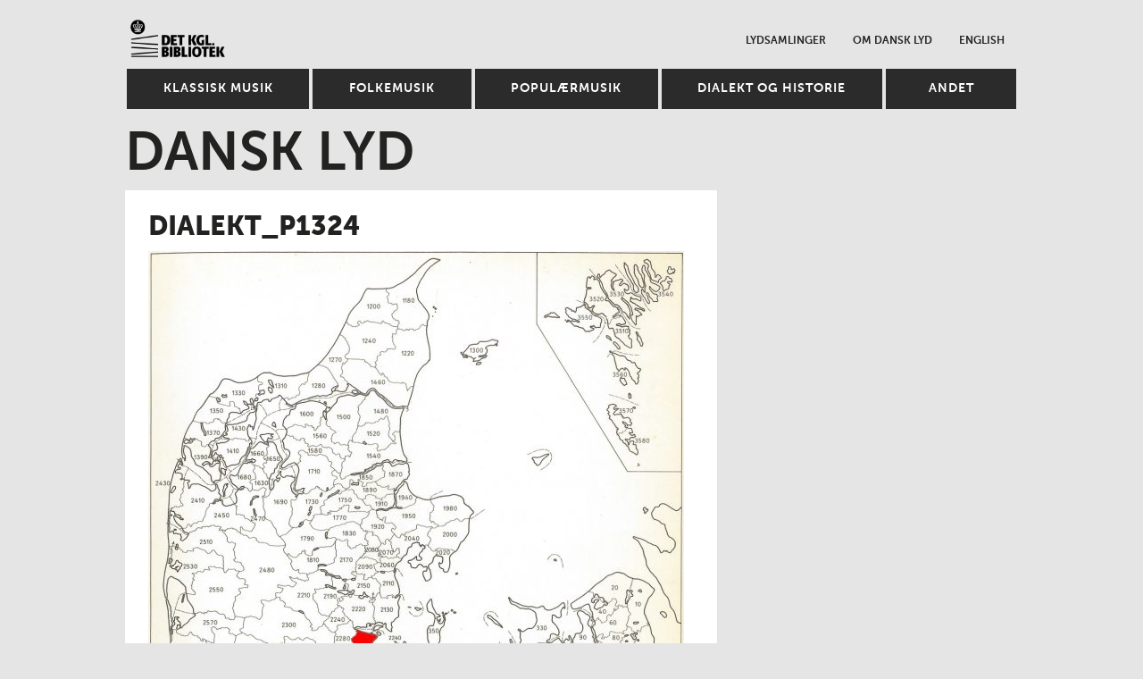

--- FILE ---
content_type: text/html; charset=UTF-8
request_url: https://dansklyd.statsbiblioteket.dk/dialekt_p1324/
body_size: 4309
content:

<!doctype html>
<html lang="da-DK">
<head>
  <meta charset="utf-8">
  <meta http-equiv="x-ua-compatible" content="ie=edge">
  <meta name="viewport" content="width=device-width, initial-scale=1">
    
      <meta property="fb:admins" content="478298415704360"/>
    <meta property="og:title" content="Dialekt_P1324"/>
    <meta property="og:type" content="article"/>
    <meta property="og:url"
          content="/dialekt_p1324/"/>
    <meta property="og:image"
          content="/wp-content/uploads/Dialekt_P1324-600x794.jpg"/>
    <meta property="og:description" content=""/>
  
  
  <title>Dialekt_P1324 &#8211; Dansk lyd</title>
<meta name='robots' content='max-image-preview:large' />
	<style>img:is([sizes="auto" i], [sizes^="auto," i]) { contain-intrinsic-size: 3000px 1500px }</style>
	<link rel="stylesheet" href="/wp-includes/css/dist/block-library/style.min.css?ver=6.8.3">
<style id='classic-theme-styles-inline-css' type='text/css'>
/*! This file is auto-generated */
.wp-block-button__link{color:#fff;background-color:#32373c;border-radius:9999px;box-shadow:none;text-decoration:none;padding:calc(.667em + 2px) calc(1.333em + 2px);font-size:1.125em}.wp-block-file__button{background:#32373c;color:#fff;text-decoration:none}
</style>
<style id='global-styles-inline-css' type='text/css'>
:root{--wp--preset--aspect-ratio--square: 1;--wp--preset--aspect-ratio--4-3: 4/3;--wp--preset--aspect-ratio--3-4: 3/4;--wp--preset--aspect-ratio--3-2: 3/2;--wp--preset--aspect-ratio--2-3: 2/3;--wp--preset--aspect-ratio--16-9: 16/9;--wp--preset--aspect-ratio--9-16: 9/16;--wp--preset--color--black: #000000;--wp--preset--color--cyan-bluish-gray: #abb8c3;--wp--preset--color--white: #ffffff;--wp--preset--color--pale-pink: #f78da7;--wp--preset--color--vivid-red: #cf2e2e;--wp--preset--color--luminous-vivid-orange: #ff6900;--wp--preset--color--luminous-vivid-amber: #fcb900;--wp--preset--color--light-green-cyan: #7bdcb5;--wp--preset--color--vivid-green-cyan: #00d084;--wp--preset--color--pale-cyan-blue: #8ed1fc;--wp--preset--color--vivid-cyan-blue: #0693e3;--wp--preset--color--vivid-purple: #9b51e0;--wp--preset--gradient--vivid-cyan-blue-to-vivid-purple: linear-gradient(135deg,rgba(6,147,227,1) 0%,rgb(155,81,224) 100%);--wp--preset--gradient--light-green-cyan-to-vivid-green-cyan: linear-gradient(135deg,rgb(122,220,180) 0%,rgb(0,208,130) 100%);--wp--preset--gradient--luminous-vivid-amber-to-luminous-vivid-orange: linear-gradient(135deg,rgba(252,185,0,1) 0%,rgba(255,105,0,1) 100%);--wp--preset--gradient--luminous-vivid-orange-to-vivid-red: linear-gradient(135deg,rgba(255,105,0,1) 0%,rgb(207,46,46) 100%);--wp--preset--gradient--very-light-gray-to-cyan-bluish-gray: linear-gradient(135deg,rgb(238,238,238) 0%,rgb(169,184,195) 100%);--wp--preset--gradient--cool-to-warm-spectrum: linear-gradient(135deg,rgb(74,234,220) 0%,rgb(151,120,209) 20%,rgb(207,42,186) 40%,rgb(238,44,130) 60%,rgb(251,105,98) 80%,rgb(254,248,76) 100%);--wp--preset--gradient--blush-light-purple: linear-gradient(135deg,rgb(255,206,236) 0%,rgb(152,150,240) 100%);--wp--preset--gradient--blush-bordeaux: linear-gradient(135deg,rgb(254,205,165) 0%,rgb(254,45,45) 50%,rgb(107,0,62) 100%);--wp--preset--gradient--luminous-dusk: linear-gradient(135deg,rgb(255,203,112) 0%,rgb(199,81,192) 50%,rgb(65,88,208) 100%);--wp--preset--gradient--pale-ocean: linear-gradient(135deg,rgb(255,245,203) 0%,rgb(182,227,212) 50%,rgb(51,167,181) 100%);--wp--preset--gradient--electric-grass: linear-gradient(135deg,rgb(202,248,128) 0%,rgb(113,206,126) 100%);--wp--preset--gradient--midnight: linear-gradient(135deg,rgb(2,3,129) 0%,rgb(40,116,252) 100%);--wp--preset--font-size--small: 13px;--wp--preset--font-size--medium: 20px;--wp--preset--font-size--large: 36px;--wp--preset--font-size--x-large: 42px;--wp--preset--spacing--20: 0.44rem;--wp--preset--spacing--30: 0.67rem;--wp--preset--spacing--40: 1rem;--wp--preset--spacing--50: 1.5rem;--wp--preset--spacing--60: 2.25rem;--wp--preset--spacing--70: 3.38rem;--wp--preset--spacing--80: 5.06rem;--wp--preset--shadow--natural: 6px 6px 9px rgba(0, 0, 0, 0.2);--wp--preset--shadow--deep: 12px 12px 50px rgba(0, 0, 0, 0.4);--wp--preset--shadow--sharp: 6px 6px 0px rgba(0, 0, 0, 0.2);--wp--preset--shadow--outlined: 6px 6px 0px -3px rgba(255, 255, 255, 1), 6px 6px rgba(0, 0, 0, 1);--wp--preset--shadow--crisp: 6px 6px 0px rgba(0, 0, 0, 1);}:where(.is-layout-flex){gap: 0.5em;}:where(.is-layout-grid){gap: 0.5em;}body .is-layout-flex{display: flex;}.is-layout-flex{flex-wrap: wrap;align-items: center;}.is-layout-flex > :is(*, div){margin: 0;}body .is-layout-grid{display: grid;}.is-layout-grid > :is(*, div){margin: 0;}:where(.wp-block-columns.is-layout-flex){gap: 2em;}:where(.wp-block-columns.is-layout-grid){gap: 2em;}:where(.wp-block-post-template.is-layout-flex){gap: 1.25em;}:where(.wp-block-post-template.is-layout-grid){gap: 1.25em;}.has-black-color{color: var(--wp--preset--color--black) !important;}.has-cyan-bluish-gray-color{color: var(--wp--preset--color--cyan-bluish-gray) !important;}.has-white-color{color: var(--wp--preset--color--white) !important;}.has-pale-pink-color{color: var(--wp--preset--color--pale-pink) !important;}.has-vivid-red-color{color: var(--wp--preset--color--vivid-red) !important;}.has-luminous-vivid-orange-color{color: var(--wp--preset--color--luminous-vivid-orange) !important;}.has-luminous-vivid-amber-color{color: var(--wp--preset--color--luminous-vivid-amber) !important;}.has-light-green-cyan-color{color: var(--wp--preset--color--light-green-cyan) !important;}.has-vivid-green-cyan-color{color: var(--wp--preset--color--vivid-green-cyan) !important;}.has-pale-cyan-blue-color{color: var(--wp--preset--color--pale-cyan-blue) !important;}.has-vivid-cyan-blue-color{color: var(--wp--preset--color--vivid-cyan-blue) !important;}.has-vivid-purple-color{color: var(--wp--preset--color--vivid-purple) !important;}.has-black-background-color{background-color: var(--wp--preset--color--black) !important;}.has-cyan-bluish-gray-background-color{background-color: var(--wp--preset--color--cyan-bluish-gray) !important;}.has-white-background-color{background-color: var(--wp--preset--color--white) !important;}.has-pale-pink-background-color{background-color: var(--wp--preset--color--pale-pink) !important;}.has-vivid-red-background-color{background-color: var(--wp--preset--color--vivid-red) !important;}.has-luminous-vivid-orange-background-color{background-color: var(--wp--preset--color--luminous-vivid-orange) !important;}.has-luminous-vivid-amber-background-color{background-color: var(--wp--preset--color--luminous-vivid-amber) !important;}.has-light-green-cyan-background-color{background-color: var(--wp--preset--color--light-green-cyan) !important;}.has-vivid-green-cyan-background-color{background-color: var(--wp--preset--color--vivid-green-cyan) !important;}.has-pale-cyan-blue-background-color{background-color: var(--wp--preset--color--pale-cyan-blue) !important;}.has-vivid-cyan-blue-background-color{background-color: var(--wp--preset--color--vivid-cyan-blue) !important;}.has-vivid-purple-background-color{background-color: var(--wp--preset--color--vivid-purple) !important;}.has-black-border-color{border-color: var(--wp--preset--color--black) !important;}.has-cyan-bluish-gray-border-color{border-color: var(--wp--preset--color--cyan-bluish-gray) !important;}.has-white-border-color{border-color: var(--wp--preset--color--white) !important;}.has-pale-pink-border-color{border-color: var(--wp--preset--color--pale-pink) !important;}.has-vivid-red-border-color{border-color: var(--wp--preset--color--vivid-red) !important;}.has-luminous-vivid-orange-border-color{border-color: var(--wp--preset--color--luminous-vivid-orange) !important;}.has-luminous-vivid-amber-border-color{border-color: var(--wp--preset--color--luminous-vivid-amber) !important;}.has-light-green-cyan-border-color{border-color: var(--wp--preset--color--light-green-cyan) !important;}.has-vivid-green-cyan-border-color{border-color: var(--wp--preset--color--vivid-green-cyan) !important;}.has-pale-cyan-blue-border-color{border-color: var(--wp--preset--color--pale-cyan-blue) !important;}.has-vivid-cyan-blue-border-color{border-color: var(--wp--preset--color--vivid-cyan-blue) !important;}.has-vivid-purple-border-color{border-color: var(--wp--preset--color--vivid-purple) !important;}.has-vivid-cyan-blue-to-vivid-purple-gradient-background{background: var(--wp--preset--gradient--vivid-cyan-blue-to-vivid-purple) !important;}.has-light-green-cyan-to-vivid-green-cyan-gradient-background{background: var(--wp--preset--gradient--light-green-cyan-to-vivid-green-cyan) !important;}.has-luminous-vivid-amber-to-luminous-vivid-orange-gradient-background{background: var(--wp--preset--gradient--luminous-vivid-amber-to-luminous-vivid-orange) !important;}.has-luminous-vivid-orange-to-vivid-red-gradient-background{background: var(--wp--preset--gradient--luminous-vivid-orange-to-vivid-red) !important;}.has-very-light-gray-to-cyan-bluish-gray-gradient-background{background: var(--wp--preset--gradient--very-light-gray-to-cyan-bluish-gray) !important;}.has-cool-to-warm-spectrum-gradient-background{background: var(--wp--preset--gradient--cool-to-warm-spectrum) !important;}.has-blush-light-purple-gradient-background{background: var(--wp--preset--gradient--blush-light-purple) !important;}.has-blush-bordeaux-gradient-background{background: var(--wp--preset--gradient--blush-bordeaux) !important;}.has-luminous-dusk-gradient-background{background: var(--wp--preset--gradient--luminous-dusk) !important;}.has-pale-ocean-gradient-background{background: var(--wp--preset--gradient--pale-ocean) !important;}.has-electric-grass-gradient-background{background: var(--wp--preset--gradient--electric-grass) !important;}.has-midnight-gradient-background{background: var(--wp--preset--gradient--midnight) !important;}.has-small-font-size{font-size: var(--wp--preset--font-size--small) !important;}.has-medium-font-size{font-size: var(--wp--preset--font-size--medium) !important;}.has-large-font-size{font-size: var(--wp--preset--font-size--large) !important;}.has-x-large-font-size{font-size: var(--wp--preset--font-size--x-large) !important;}
:where(.wp-block-post-template.is-layout-flex){gap: 1.25em;}:where(.wp-block-post-template.is-layout-grid){gap: 1.25em;}
:where(.wp-block-columns.is-layout-flex){gap: 2em;}:where(.wp-block-columns.is-layout-grid){gap: 2em;}
:root :where(.wp-block-pullquote){font-size: 1.5em;line-height: 1.6;}
</style>
<link rel="stylesheet" href="/wp-content/plugins/stk-kaltura/public/assets/css/public.css?ver=0.0.2">
<link rel="stylesheet" href="/wp-content/themes/dansklyd/dist/styles/main.css">
<script type="text/javascript" src="https://ajax.googleapis.com/ajax/libs/jquery/3.7.1/jquery.min.js" id="jquery-js"></script>
<script>window.jQuery || document.write('<script src="/wp-includes/js/jquery/jquery.js"><\/script>')</script>
<script type="text/javascript" src="/wp-content/plugins/stk-kaltura/public/assets/js/public.js?ver=0.0.2" id="stk-kaltura-plugin-script-js"></script>
	<link rel="canonical" href="https://dansklyd.statsbiblioteket.dk/dialekt_p1324/">
<link rel="icon" href="/wp-content/uploads/kb-favicon.png" sizes="32x32" />
<link rel="icon" href="/wp-content/uploads/kb-favicon.png" sizes="192x192" />
<link rel="apple-touch-icon" href="/wp-content/uploads/kb-favicon.png" />
<meta name="msapplication-TileImage" content="/wp-content/uploads/kb-favicon.png" />
</head>
<body class="attachment wp-singular attachment-template-default single single-attachment postid-2426 attachmentid-2426 attachment-jpeg wp-theme-dansklyd dialekt_p1324 sidebar-primary">
<!--[if IE]>
<div class="alert alert-warning">
  You are using an <strong>outdated</strong> browser. Please <a href="http://browsehappy.com/">upgrade your
  browser</a> to improve your experience.</div>
<![endif]-->
<nav class="navbar navbar-default text-links">
  <div class="container">
    <div class="navbar-header">
      <button type="button" class="navbar-toggle collapsed" data-toggle="collapse" data-target=".navbar-collapse"
              aria-expanded="false" aria-controls="navbar">
        <span class="sr-only">Navigation</span>
        <span class="icon-bar"></span>
        <span class="icon-bar"></span>
        <span class="icon-bar"></span>
      </button>
      <a class="navbar-brand" href="https://dansklyd.statsbiblioteket.dk/">
        <img class="logo" src="/wp-content/themes/dansklyd/dist/images/kb.png"
             alt="Dansk lyd" height="42" style="margin-top: -1.5rem; margin-left: .6rem;">
      </a>
    </div>
    <div id="navbar1" class="collapse navbar-collapse">
      <ul class="nav navbar-nav">
      </ul>

      <ul class="nav navbar-nav navbar-right "><li class="menu-item menu-lydsamlinger"><a href="https://dansklyd.statsbiblioteket.dk/samlinger/">Lydsamlinger</a></li>
<li class="menu-item menu-om-dansk-lyd"><a href="https://dansklyd.statsbiblioteket.dk/om-dansk-lyd/">Om Dansk Lyd</a></li>
<li class="menu-item menu-english"><a href="https://dansklyd.statsbiblioteket.dk/about/">English</a></li>
</ul>    </div>
  </div>

</nav>

<nav id="navbar" class="collapse navbar-collapse dropdown">
  <div class="container">
    <ul class="primary-nav text-links "><li class="menu-item menu-klassisk-musik"><a href="https://dansklyd.statsbiblioteket.dk/genre/klassisk-musik/">Klassisk musik</a></li>
<li class="menu-item menu-folkemusik"><a href="https://dansklyd.statsbiblioteket.dk/genre/folkemusik/">Folkemusik</a></li>
<li class="menu-item menu-populaermusik"><a href="https://dansklyd.statsbiblioteket.dk/genre/populaer/">Populærmusik</a></li>
<li class="menu-item menu-dialekt-og-historie"><a href="https://dansklyd.statsbiblioteket.dk/genre/dialekt-og-historie/">Dialekt og historie</a></li>
<li class="menu-item menu-item-has-children menu-andet"><a href="#">Andet</a>
<ul class="sub-menu">
	<li class="menu-item menu-soundscapes"><a href="https://dansklyd.statsbiblioteket.dk/genre/soundscapes/">Soundscapes</a></li>
	<li class="menu-item menu-jazz"><a href="https://dansklyd.statsbiblioteket.dk/genre/jazz/">Jazz</a></li>
	<li class="menu-item menu-ikke-vestlig-klassisk-musik"><a href="https://dansklyd.statsbiblioteket.dk/genre/ikke-vestlig-klassisk-musik/">Ikke-vestlig klassisk musik</a></li>
	<li class="menu-item menu-naturlyde"><a href="https://dansklyd.statsbiblioteket.dk/genre/naturlyde/">Naturlyde</a></li>
	<li class="menu-item menu-radioprogrammer"><a href="https://dansklyd.statsbiblioteket.dk/genre/radioprogrammer/">Radioprogrammer</a></li>
	<li class="menu-item menu-lydeffekter"><a href="https://dansklyd.statsbiblioteket.dk/genre/lydeffekter/">Lydeffekter</a></li>
</ul>
</li>
</ul>  </div>
</nav>

<div class="site-title text-links">
  <div class="container">
    <h2><a class="site-title-heading"
                                      href="https://dansklyd.statsbiblioteket.dk/">Dansk lyd</a></h2>
  </div>
</div>
<svg display="none" width="0" height="0" version="1.1" aria-labelledby="title description"
     xmlns="http://www.w3.org/2000/svg"
     xmlns:xlink="http://www.w3.org/1999/xlink">
  <defs>
    <symbol id="down" viewBox="0 0 48 48">
      <title>down</title>
      <path class="icon"
            d="M45.080 21.643l-19.875 19.848q-0.509 0.509-1.205 0.509t-1.205-0.509l-19.875-19.848q-0.509-0.509-0.509-1.219t0.509-1.219l4.446-4.42q0.509-0.509 1.205-0.509t1.205 0.509l14.223 14.223 14.223-14.223q0.509-0.509 1.205-0.509t1.205 0.509l4.446 4.42q0.509 0.509 0.509 1.219t-0.509 1.219z"></path>
    </symbol>
    <symbol id="left" viewBox="0 0 48 48">
      <title>right</title>
      <path class="icon"
            d="M31.366 8.063l-14.223 14.223 14.223 14.223q0.509 0.509 0.509 1.205t-0.509 1.205l-4.446 4.446q-0.509 0.509-1.205 0.509t-1.205-0.509l-19.875-19.875q-0.509-0.509-0.509-1.205t0.509-1.205l19.875-19.875q0.509-0.509 1.205-0.509t1.205 0.509l4.446 4.446q0.509 0.509 0.509 1.205t-0.509 1.205z"></path>
    </symbol>
    <symbol id="right" viewBox="0 0 48 48">
      <title>right</title>
      <path class="icon"
            d="M29.652 23.491l-19.875 19.875q-0.509 0.509-1.205 0.509t-1.205-0.509l-4.446-4.446q-0.509-0.509-0.509-1.205t0.509-1.205l14.223-14.223-14.223-14.223q-0.509-0.509-0.509-1.205t0.509-1.205l4.446-4.446q0.509-0.509 1.205-0.509t1.205 0.509l19.875 19.875q0.509 0.509 0.509 1.205t-0.509 1.205z"></path>
    </symbol>
    <g id="lyd" viewBox="0 0 12 12">
      <title>lyd</title>
      <path
        d="M64.338 86.838c-1.44 0-2.879-0.549-3.978-1.647-2.197-2.197-2.197-5.758 0-7.955 9.504-9.504 9.504-24.968 0-34.471-2.197-2.197-2.197-5.758 0-7.955s5.758-2.197 7.955 0c13.89 13.89 13.89 36.491 0 50.381-1.098 1.098-2.538 1.647-3.977 1.647z"></path>
      <path
        d="M48.751 112.5c-0.976 0-1.935-0.381-2.652-1.099l-28.901-28.901h-13.447c-2.071 0-3.75-1.679-3.75-3.75v-37.5c0-2.071 1.679-3.75 3.75-3.75h13.447l28.901-28.902c1.073-1.073 2.685-1.393 4.087-0.813s2.315 1.948 2.315 3.465v97.5c0 1.517-0.914 2.884-2.315 3.465-0.464 0.192-0.951 0.285-1.434 0.285z"></path>
    </g>
  </defs>
</svg>


<div class="wrap container" role="document">
    <div class="content row">
    <main class="main">
        <article class="panel post-2426 attachment type-attachment status-inherit hentry">
    <header>
      <h1 class="entry-title">Dialekt_P1324</h1>
          </header>
    <div class="entry-content">
      <p class="attachment"><a href='/wp-content/uploads/Dialekt_P1324.jpg'><img fetchpriority="high" decoding="async" width="600" height="794" src="/wp-content/uploads/Dialekt_P1324-600x794.jpg" class="attachment-medium size-medium" alt="" srcset="https://dansklyd.statsbiblioteket.dk/wp-content/uploads/Dialekt_P1324-600x794.jpg 600w, https://dansklyd.statsbiblioteket.dk/wp-content/uploads/Dialekt_P1324-260x344.jpg 260w, https://dansklyd.statsbiblioteket.dk/wp-content/uploads/Dialekt_P1324-1000x1323.jpg 1000w, https://dansklyd.statsbiblioteket.dk/wp-content/uploads/Dialekt_P1324-590x781.jpg 590w, https://dansklyd.statsbiblioteket.dk/wp-content/uploads/Dialekt_P1324.jpg 1180w" sizes="(max-width: 600px) 100vw, 600px" /></a></p>
    </div>
    <footer>
          </footer>
    
<section id="comments" class="comments">
  
  
  </section>
  </article>
    </main><!-- /.main -->
          <div class="sidebar">
        







      </div><!-- /.sidebar -->
      </div><!-- /.content -->
</div><!-- /.wrap -->
<footer class="">
  <div class="container">

    <div class="sub-footer mbm">
      <div class="panel clearfix">
        <div class="row">

          
          
        </div>
      </div>
    </div>

    
        
        <div class="footer-content">
          <h2 class="site-footer-title">
            <span>Oplev</span> eller kontakt Det Kgl. Bibliotek          </h2>
          <p>Victor Albecks Vej 1, 8000 Aarhus C <span class="delimit">·</span> <a class="visible-xs" href="tel:(+45)89462022">(+45) 8946 2022</a><span class="hidden-xs">(+45) 8946 2022</span> <span class="delimit">·</span> <a href="mailto:kb@kb.dk">kb@kb.dk</a> <span class="delimit">·</span> <a href="https://www.kb.dk">www.kb.dk</a> <span class="delimit">·</span> EAN: 5798000792142 <span class="delimit">·</span> CVR: 28988842</p>
        </div>
        
  </div>
</footer>
<script type="speculationrules">
{"prefetch":[{"source":"document","where":{"and":[{"href_matches":"\/*"},{"not":{"href_matches":["\/wp-*.php","\/wp-admin\/*","\/wp-content\/uploads\/*","\/wp-content\/*","\/wp-content\/plugins\/*","\/wp-content\/themes\/dansklyd\/*","\/*\\?(.+)"]}},{"not":{"selector_matches":"a[rel~=\"nofollow\"]"}},{"not":{"selector_matches":".no-prefetch, .no-prefetch a"}}]},"eagerness":"conservative"}]}
</script>
<script type="text/javascript" src="/wp-content/themes/dansklyd/dist/scripts/main.js" id="sage/js-js"></script>
<script type="text/javascript" src="/wp-content/themes/dansklyd/dist/scripts/search.js" id="search/js-js"></script>
</body>
</html>


--- FILE ---
content_type: application/javascript
request_url: https://dansklyd.statsbiblioteket.dk/wp-content/themes/dansklyd/dist/scripts/search.js
body_size: 53
content:
jQuery(document).ready(function(){jQuery("#search").keyup(function(){jQuery(this).val().length>=3?jQuery("#search-submit").prop("disabled",!1):jQuery("#search-submit").prop("disabled",!0)})});
//# sourceMappingURL=search.js.map
